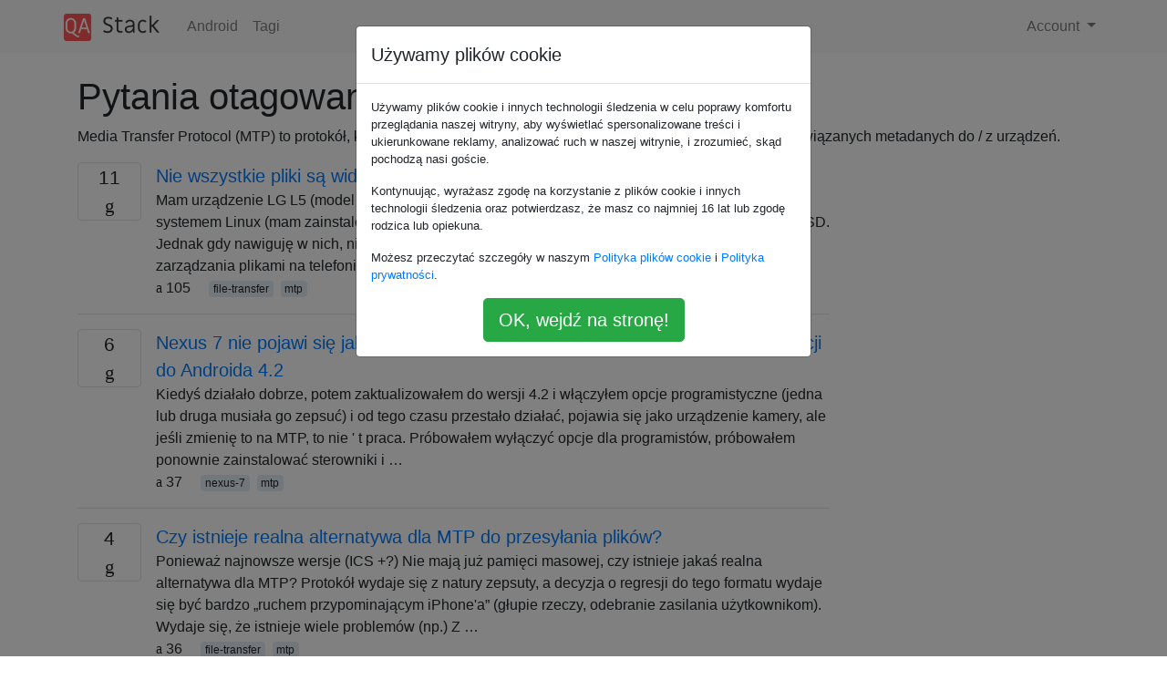

--- FILE ---
content_type: text/html; charset=utf-8
request_url: https://qa-stack.pl/android/tagged/mtp/
body_size: 20600
content:

<!doctype html>
<html lang="en">
<head>
  
  <!-- Global site tag (gtag.js) - Google Analytics -->
  <script async src="https://www.googletagmanager.com/gtag/js?id=UA-133560070-4"></script>
  <script>
    window.dataLayer = window.dataLayer || [];
    function gtag(){dataLayer.push(arguments);}
    gtag('js', new Date());
    gtag('config', 'UA-133560070-4');
  </script>
  

  <!-- Required meta tags -->
  <meta charset="utf-8">
  <meta name="viewport" content="width=device-width, initial-scale=1, shrink-to-fit=no">

  <link rel="stylesheet" href="https://qastack-assets.s3.eu-central-1.amazonaws.com/static/lib/bootstrap-4.4.1/css/bootstrap.min.css">
  <link rel="stylesheet" href="https://qastack-assets.s3.eu-central-1.amazonaws.com/static/css/custom.css" >
  <link rel="stylesheet" href="https://qastack-assets.s3.eu-central-1.amazonaws.com/static/icons/styles.css" >

  <title>Android mtp</title>
  
  <link rel="canonical" href="https://qa-stack.pl/android/tagged/mtp/" />


  <link rel="apple-touch-icon" sizes="180x180" href="https://qastack-assets.s3.eu-central-1.amazonaws.com/static/favicon/apple-touch-icon.png">
  <link rel="icon" type="image/png" sizes="32x32" href="https://qastack-assets.s3.eu-central-1.amazonaws.com/static/favicon/favicon-32x32.png">
  <link rel="icon" type="image/png" sizes="16x16" href="https://qastack-assets.s3.eu-central-1.amazonaws.com/static/favicon/favicon-16x16.png">
  <link rel="manifest" href="https://qastack-assets.s3.eu-central-1.amazonaws.com/static/favicon/site.webmanifest">

  <script>var useGDPR = true;</script>

  
  <script async src="https://pagead2.googlesyndication.com/pagead/js/adsbygoogle.js"></script>
  <script>
    if(useGDPR) {
        (adsbygoogle = window.adsbygoogle || []).pauseAdRequests = 1;
        
    }
    (adsbygoogle = window.adsbygoogle || []).push({
        google_ad_client: "ca-pub-0985488874840506",
        enable_page_level_ads: true
    });
  </script>
</head>
<body>
<nav class="navbar navbar-expand navbar-light bg-light">
  <div class="container">
    <a class="navbar-brand" href="/"><img src="https://qastack-assets.s3.eu-central-1.amazonaws.com/static/img/logo.png" height="30" alt="QA Stack"></a>
    <button class="navbar-toggler" type="button" data-toggle="collapse" data-target="#navbarSupportedContent"
            aria-controls="navbarSupportedContent" aria-expanded="false" aria-label="Toggle navigation">
      <span class="navbar-toggler-icon"></span>
    </button>

    <div class="collapse navbar-collapse" id="navbarSupportedContent">
      <ul class="navbar-nav mr-auto">
        
          <li class="nav-item">
            <a class="nav-link" href="/android/">Android</a>
          </li>
          <li class="nav-item">
            <a class="nav-link" href="/android/tags/">Tagi</a>
          </li>
        
      </ul>
      
      <ul class="navbar-nav">
        <li class="nav-item dropdown">
          
            <a class="nav-link dropdown-toggle" href="#" id="authDropdown" role="button" data-toggle="dropdown" aria-haspopup="true" aria-expanded="false">
              Account
            </a>
            <div class="dropdown-menu dropdown-menu-right" aria-labelledby="authDropdown">
              <a class="dropdown-item" href="/accounts/login/?next=/">Zaloguj</a>
              <a class="dropdown-item" href="/accounts/signup/?next=/android/tagged/mtp/">Zarejestruj się</a>
            </div>
          
        </li>
      </ul>
    </div>
  </div>
</nav>
<section class="container mt-4">
  
  
  
    <h1 class="">Pytania otagowane jako mtp</h1>
    
      <p>
                Media Transfer Protocol (MTP) to protokół, którego celem jest ułatwienie przesyłania plików multimedialnych i powiązanych metadanych do / z urządzeń.
            </p>
    
  

  <div class="row">
    <div class="col-md-9" id="jscroll">
      

  <article class="media">
    <div class="text-center pr-3">
      
      <div>
        <div class="votes-count border rounded" title="odpowiedzi">
          11 <br> <span class="icon-answers"></span>
        </div>
      </div>
    </div>
    <div class="media-body">
      <a href="/android/46315/not-all-files-are-visible-over-mtp" class="list-name">Nie wszystkie pliki są widoczne przez MTP</a>
      <div>Mam urządzenie LG L5 (model e610) z Cyanogenmod 10. Po podłączeniu telefonu do komputera z systemem Linux (mam zainstalowany program mtpfs) widzę zarówno pamięć wewnętrzną, jak i kartę SD. Jednak gdy nawiguję w nich, nie widzę niektórych plików. Na przykład, jeśli otworzę aplikację do zarządzania plikami na telefonie, widzę kilka …</div>
      <div>
        
          <span class="mr-3">
                  <span class="icon-thumbs-up"></span> 105
                </span>
        
        
          <span>
                  
                    <a href="/android/tagged/file-transfer/" class="badge badge-warning">file-transfer</a>&nbsp;
                  
                    <a href="/android/tagged/mtp/" class="badge badge-warning">mtp</a>&nbsp;
                  
                </span>
        
      </div>
    </div>
  </article>
  
    <hr>
  

  <article class="media">
    <div class="text-center pr-3">
      
      <div>
        <div class="votes-count border rounded" title="odpowiedzi">
          6 <br> <span class="icon-answers"></span>
        </div>
      </div>
    </div>
    <div class="media-body">
      <a href="/android/35635/nexus-7-wont-show-up-as-a-drive-on-windows-in-mtp-mode-after-update-to-android" class="list-name">Nexus 7 nie pojawi się jako dysk w systemie Windows w trybie MTP po aktualizacji do Androida 4.2</a>
      <div>Kiedyś działało dobrze, potem zaktualizowałem do wersji 4.2 i włączyłem opcje programistyczne (jedna lub druga musiała go zepsuć) i od tego czasu przestało działać, pojawia się jako urządzenie kamery, ale jeśli zmienię to na MTP, to nie &#x27; t praca. Próbowałem wyłączyć opcje dla programistów, próbowałem ponownie zainstalować sterowniki i …</div>
      <div>
        
          <span class="mr-3">
                  <span class="icon-thumbs-up"></span> 37
                </span>
        
        
          <span>
                  
                    <a href="/android/tagged/nexus-7/" class="badge badge-warning">nexus-7</a>&nbsp;
                  
                    <a href="/android/tagged/mtp/" class="badge badge-warning">mtp</a>&nbsp;
                  
                </span>
        
      </div>
    </div>
  </article>
  
    <hr>
  

  <article class="media">
    <div class="text-center pr-3">
      
      <div>
        <div class="votes-count border rounded" title="odpowiedzi">
          4 <br> <span class="icon-answers"></span>
        </div>
      </div>
    </div>
    <div class="media-body">
      <a href="/android/91900/is-there-a-viable-alternative-to-mtp-for-file-transfer" class="list-name">Czy istnieje realna alternatywa dla MTP do przesyłania plików?</a>
      <div>Ponieważ najnowsze wersje (ICS +?) Nie mają już pamięci masowej, czy istnieje jakaś realna alternatywa dla MTP? Protokół wydaje się z natury zepsuty, a decyzja o regresji do tego formatu wydaje się być bardzo „ruchem przypominającym iPhone&#x27;a” (głupie rzeczy, odebranie zasilania użytkownikom). Wydaje się, że istnieje wiele problemów (np.) Z …</div>
      <div>
        
          <span class="mr-3">
                  <span class="icon-thumbs-up"></span> 36
                </span>
        
        
          <span>
                  
                    <a href="/android/tagged/file-transfer/" class="badge badge-warning">file-transfer</a>&nbsp;
                  
                    <a href="/android/tagged/mtp/" class="badge badge-warning">mtp</a>&nbsp;
                  
                </span>
        
      </div>
    </div>
  </article>
  
    <hr>
  

  <article class="media">
    <div class="text-center pr-3">
      
      <div>
        <div class="votes-count border rounded" title="odpowiedzi">
          10 <br> <span class="icon-answers"></span>
        </div>
      </div>
    </div>
    <div class="media-body">
      <a href="/android/22979/drive-letter-for-mtp-connection-under-windows" class="list-name">Litera dysku dla połączenia MTP w systemie Windows</a>
      <div>W Androidzie 3 połączenie z komputerem jako funkcją Mass Storage Controller zostało usunięte. Czy istnieje sposób na dostęp do telefonu z zainstalowanym MTP jako litery dysku? Chcę, aby działały standardowe programy do zarządzania plikami (np. Total Commander).</div>
      <div>
        
          <span class="mr-3">
                  <span class="icon-thumbs-up"></span> 28
                </span>
        
        
          <span>
                  
                    <a href="/android/tagged/usb/" class="badge badge-warning">usb</a>&nbsp;
                  
                    <a href="/android/tagged/windows/" class="badge badge-warning">windows</a>&nbsp;
                  
                    <a href="/android/tagged/mtp/" class="badge badge-warning">mtp</a>&nbsp;
                  
                    <a href="/android/tagged/disk-drive/" class="badge badge-warning">disk-drive</a>&nbsp;
                  
                </span>
        
      </div>
    </div>
  </article>
  
    <hr>
  

  <article class="media">
    <div class="text-center pr-3">
      
      <div>
        <div class="votes-count border rounded" title="odpowiedzi">
          19 <br> <span class="icon-answers"></span>
        </div>
      </div>
    </div>
    <div class="media-body">
      <a href="/android/35580/how-can-i-transfer-photos-to-my-android-jelly-bean-device-while-preserving-the-o" class="list-name">Jak mogę przenieść zdjęcia na urządzenie z systemem Android Jelly Bean, zachowując oryginalny znacznik czasu?</a>
      <div>Niedawno kupiłem Nexusa 4 i chciałbym przenieść na niego moje zdjęcia z poprzedniego urządzenia. Mój poprzedni telefon z Androidem używał standardowej pamięci masowej USB, co dawało 0 problemów z kopiowaniem tam iz powrotem, ale Nexus 4, podobnie jak wiele innych współczesnych telefonów z Androidem, jak sądzę, używa MTP, który ma …</div>
      <div>
        
          <span class="mr-3">
                  <span class="icon-thumbs-up"></span> 25
                </span>
        
        
          <span>
                  
                    <a href="/android/tagged/file-transfer/" class="badge badge-warning">file-transfer</a>&nbsp;
                  
                    <a href="/android/tagged/4.2-jelly-bean/" class="badge badge-warning">4.2-jelly-bean</a>&nbsp;
                  
                    <a href="/android/tagged/nexus-4/" class="badge badge-warning">nexus-4</a>&nbsp;
                  
                    <a href="/android/tagged/mtp/" class="badge badge-warning">mtp</a>&nbsp;
                  
                    <a href="/android/tagged/file-properties/" class="badge badge-warning">file-properties</a>&nbsp;
                  
                </span>
        
      </div>
    </div>
  </article>
  
    <hr>
  

  <article class="media">
    <div class="text-center pr-3">
      
      <div>
        <div class="votes-count border rounded" title="odpowiedzi">
          4 <br> <span class="icon-answers"></span>
        </div>
      </div>
    </div>
    <div class="media-body">
      <a href="/android/125140/marshmallow-usb-connection-type" class="list-name">Typ połączenia Marshmallow USB</a>
      <div>Właśnie przed chwilą sflashowałem obraz Androida 6 do mojego Nexusa 7 (2013) LTE. To był czysty flash, więc skopiowałem pliki na komputer. Kiedy podłączyłem go po uruchomieniu, system Windows wykrywa go, automatycznie instaluje sterowniki i wyświetla urządzenie w Moim komputerze. Z jego ikony jest w trybie MTP. Ale kiedy go …</div>
      <div>
        
          <span class="mr-3">
                  <span class="icon-thumbs-up"></span> 16
                </span>
        
        
          <span>
                  
                    <a href="/android/tagged/usb-connection-mode/" class="badge badge-warning">usb-connection-mode</a>&nbsp;
                  
                    <a href="/android/tagged/mtp/" class="badge badge-warning">mtp</a>&nbsp;
                  
                    <a href="/android/tagged/6.0-marshmallow/" class="badge badge-warning">6.0-marshmallow</a>&nbsp;
                  
                </span>
        
      </div>
    </div>
  </article>
  
    <hr>
  

  <article class="media">
    <div class="text-center pr-3">
      
      <div>
        <div class="votes-count border rounded" title="odpowiedzi">
          1 <br> <span class="icon-answers"></span>
        </div>
      </div>
    </div>
    <div class="media-body">
      <a href="/android/93168/android-5-0-lollipop-device-not-detected-via-usb" class="list-name">Urządzenie Android 5.0 Lollipop nie zostało wykryte przez USB</a>
      <div>Gdy urządzenie jest ustawione na używanie MTP, ani Windows, ani ADB nie wykryją urządzenia po podłączeniu za pomocą kabla USB. Próbowałem wielu kabli, w wielu portach USB. Nie próbowałem jeszcze innych komputerów, ponieważ jest to jedyny, który faktycznie ma zainstalowany sterownik. Oświadczenie: Korzystam z nieoficjalnej wersji CyanogenMod 12 dla Androida …</div>
      <div>
        
          <span class="mr-3">
                  <span class="icon-thumbs-up"></span> 16
                </span>
        
        
          <span>
                  
                    <a href="/android/tagged/cyanogenmod/" class="badge badge-warning">cyanogenmod</a>&nbsp;
                  
                    <a href="/android/tagged/5.0-lollipop/" class="badge badge-warning">5.0-lollipop</a>&nbsp;
                  
                    <a href="/android/tagged/windows/" class="badge badge-warning">windows</a>&nbsp;
                  
                    <a href="/android/tagged/mtp/" class="badge badge-warning">mtp</a>&nbsp;
                  
                    <a href="/android/tagged/lg-g3/" class="badge badge-warning">lg-g3</a>&nbsp;
                  
                </span>
        
      </div>
    </div>
  </article>
  
    <hr>
  

  <article class="media">
    <div class="text-center pr-3">
      
      <div>
        <div class="votes-count border rounded" title="odpowiedzi">
          1 <br> <span class="icon-answers"></span>
        </div>
      </div>
    </div>
    <div class="media-body">
      <a href="/android/58397/where-is-the-option-to-enable-mtp" class="list-name">gdzie jest opcja włączenia MTP?</a>
      <div>Tak więc miałem rekord powiadomienia, aby włączyć opcję montażu mtp / foto. Teraz zniknął i nie mogę go znaleźć na stronie ustawień. Czy możesz mi powiedzieć, gdzie jest opcja włączenia MTP? (Wiem, że to głupie pytanie, naprawdę nie mogę tego znaleźć)</div>
      <div>
        
          <span class="mr-3">
                  <span class="icon-thumbs-up"></span> 10
                </span>
        
        
          <span>
                  
                    <a href="/android/tagged/nexus-7/" class="badge badge-warning">nexus-7</a>&nbsp;
                  
                    <a href="/android/tagged/4.4-kitkat/" class="badge badge-warning">4.4-kitkat</a>&nbsp;
                  
                    <a href="/android/tagged/mtp/" class="badge badge-warning">mtp</a>&nbsp;
                  
                </span>
        
      </div>
    </div>
  </article>
  
    <hr>
  

  <article class="media">
    <div class="text-center pr-3">
      
      <div>
        <div class="votes-count border rounded" title="odpowiedzi">
          5 <br> <span class="icon-answers"></span>
        </div>
      </div>
    </div>
    <div class="media-body">
      <a href="/android/49937/how-to-sync-phone-memory-with-pc" class="list-name">jak zsynchronizować pamięć telefonu z komputerem?</a>
      <div>Zanim Jelly Bean zmusił nas do użycia trybu MTP (protokół transferu masowego) zamiast urządzenia pamięci masowej, tworzenie kopii zapasowej telefonu na komputerze było bardzo proste, ponieważ wystarczyło tylko podłączyć i zsynchronizować zawartość karty SD z mój komputer. Użyłem aplikacji o nazwie „Free File Sync”, która w zasadzie synchronizuje dowolne dwa …</div>
      <div>
        
          <span class="mr-3">
                  <span class="icon-thumbs-up"></span> 10
                </span>
        
        
          <span>
                  
                    <a href="/android/tagged/4.1-jelly-bean/" class="badge badge-warning">4.1-jelly-bean</a>&nbsp;
                  
                    <a href="/android/tagged/sync/" class="badge badge-warning">sync</a>&nbsp;
                  
                    <a href="/android/tagged/mtp/" class="badge badge-warning">mtp</a>&nbsp;
                  
                </span>
        
      </div>
    </div>
  </article>
  




      <script async src="https://pagead2.googlesyndication.com/pagead/js/adsbygoogle.js"></script>
<ins class="adsbygoogle"
     style="display:block"
     data-ad-client="ca-pub-0985488874840506"
     data-ad-slot="3754689244"
     data-ad-format="auto"
     data-full-width-responsive="true"></ins>
<script>
     (adsbygoogle = window.adsbygoogle || []).push({});
</script>
    </div>
    <div class="col-md-3">
      <script async src="https://pagead2.googlesyndication.com/pagead/js/adsbygoogle.js"></script>
<ins class="adsbygoogle"
     style="display:block"
     data-ad-client="ca-pub-0985488874840506"
     data-ad-slot="2153477748"
     data-ad-format="auto"
     data-full-width-responsive="true"></ins>
<script>
     (adsbygoogle = window.adsbygoogle || []).push({});
</script>
    </div>
  </div>

</section>


<div class="modal fade" id="cookies-consent" data-backdrop="static" tabindex="-1" role="dialog" aria-hidden="true">
  <div class="modal-dialog" role="document">
    <div class="modal-content">
      <div class="modal-header">
        <h5 class="modal-title">Używamy plików cookie</h5>
      </div>
      <div class="modal-body">
        <p class="small">
          
          
            Używamy plików cookie i innych technologii śledzenia w celu poprawy komfortu przeglądania naszej witryny, aby wyświetlać spersonalizowane treści i ukierunkowane reklamy, analizować ruch w naszej witrynie, i zrozumieć, skąd pochodzą nasi goście.
          
        </p>
        <p class="small">
          
          
            Kontynuując, wyrażasz zgodę na korzystanie z plików cookie i innych technologii śledzenia oraz potwierdzasz, że masz co najmniej 16 lat lub zgodę rodzica lub opiekuna.
          
        </p>
        <p class="small">
          
          
            Możesz przeczytać szczegóły w naszym <a href='/legal/cookies-policy.html' target='_blank'>Polityka plików cookie</a> i <a href='/legal/privacy-policy.html' target='_blank'>Polityka prywatności</a>.
          
        </p>
        <div class="text-center ">
          <button type="button" class="btn btn-success btn-lg" id="cookies-accept">OK, wejdź na stronę!</button>
        </div>
      </div>
    </div>
  </div>
</div>


<section class="bg-light py-3 mt-5">
  <div class="container">
    <div class="row">
      <div class="col-md-6 text-muted font-weight-lighter">
        <small>
          
          
            Korzystając z naszej strony potwierdzasz, że przeczytałeś(-aś) i rozumiesz nasze <a href='/legal/cookies-policy.html' target='_blank' rel='nofollow'>zasady używania plików cookie</a> i <a href='/legal/privacy-policy.html' target='_blank' rel='nofollow'>zasady ochrony prywatności</a>.
          
        </small>
      </div>
      <div class="col-md-6 text-muted text-right font-weight-lighter">
        <small>
          Licensed under <a href="https://creativecommons.org/licenses/by-sa/3.0/" target="_blank">cc by-sa 3.0</a>
          with attribution required.
          
        </small>
      </div>
    </div>
  </div>
</section>

<script type="text/javascript" src="https://qastack-assets.s3.eu-central-1.amazonaws.com/static/lib/jquery-3.5.0.min.js"></script>
<script type="text/javascript" src="https://qastack-assets.s3.eu-central-1.amazonaws.com/static/lib/jquery.jscroll.min.js"></script>
<script type="text/javascript" src="https://qastack-assets.s3.eu-central-1.amazonaws.com/static/lib/bootstrap-4.4.1/js/bootstrap.bundle.min.js"></script>
<script type="text/javascript" src="https://qastack-assets.s3.eu-central-1.amazonaws.com/static/webpack/front.js"></script>

</body>
</html>